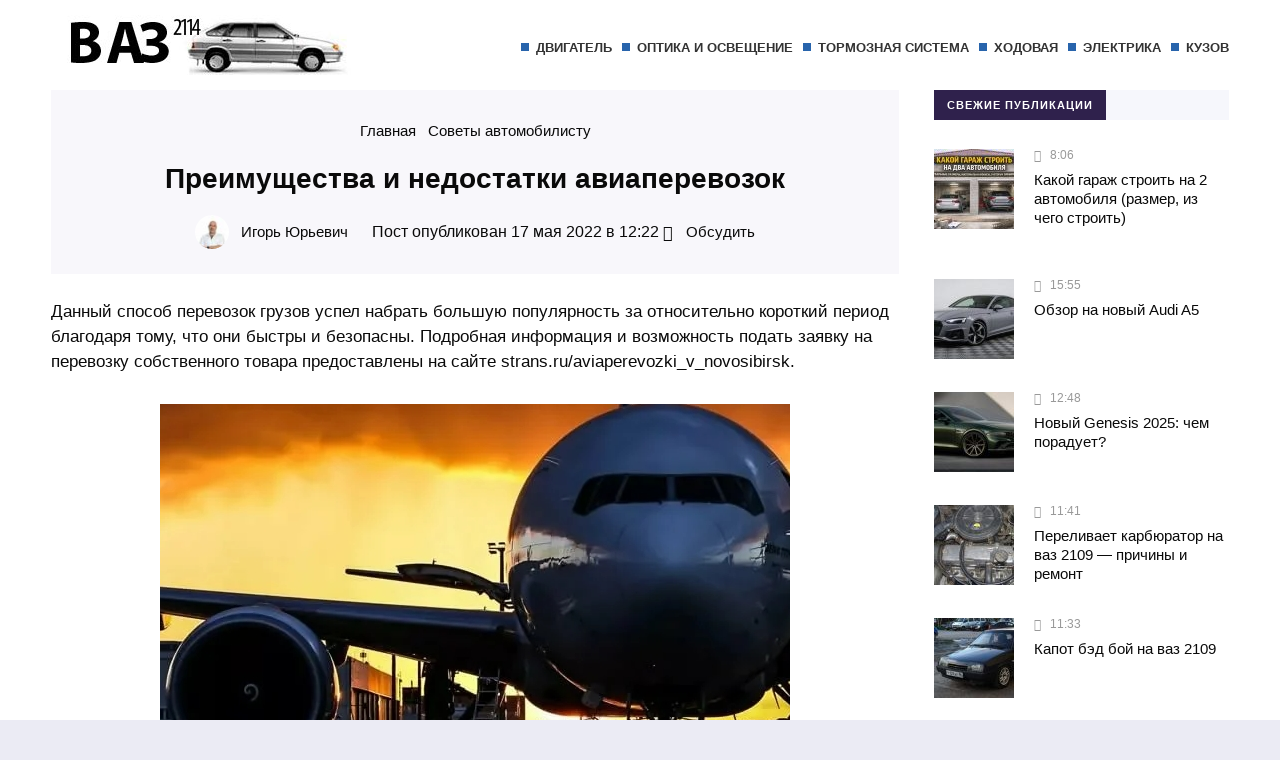

--- FILE ---
content_type: text/html; charset=UTF-8
request_url: http://provaz2114.ru/sovety-avtomobilistu/preimushhestva-i-nedostatki-aviaperevozok.html
body_size: 11213
content:
<!DOCTYPE html><html lang="ru-RU" class="no-js"><head>  <script>window.yaContextCb=window.yaContextCb||[]</script> <script src="https://yandex.ru/ads/system/context.js" async></script>  <script>window.yaContextCb.push(()=>{
  Ya.Context.AdvManager.render({
    type: 'floorAd',    
    blockId: 'R-A-506043-9'
  })
})</script> <meta name="f715350c151e395ac9c16801a6d45d57" content=""><meta charset="UTF-8"><meta name="viewport" content="width=device-width, initial-scale=1"><link rel="profile" href="http://gmpg.org/xfn/11"> <script data-ad-client="ca-pub-4301147680884978" async src="https://pagead2.googlesyndication.com/pagead/js/adsbygoogle.js"></script> <meta name='robots' content='index, follow, max-image-preview:large, max-snippet:-1, max-video-preview:-1' /><link media="all" href="http://provaz2114.ru/wp-content/cache/autoptimize/css/autoptimize_1888cd58a80f98b786185ff7764a2278.css" rel="stylesheet"><title>Преимущества и недостатки авиаперевозок</title><meta name="description" content="Преимущества перевозок грузов с использованием авиалайнеров. Какие есть недостатки перевозок с помощью самолетов" /><link rel="canonical" href="https://provaz2114.ru/sovety-avtomobilistu/preimushhestva-i-nedostatki-aviaperevozok.html" /><meta property="og:locale" content="ru_RU" /><meta property="og:type" content="article" /><meta property="og:title" content="Преимущества и недостатки авиаперевозок" /><meta property="og:description" content="Преимущества перевозок грузов с использованием авиалайнеров. Какие есть недостатки перевозок с помощью самолетов" /><meta property="og:url" content="https://provaz2114.ru/sovety-avtomobilistu/preimushhestva-i-nedostatki-aviaperevozok.html" /><meta property="og:site_name" content="ПроВАЗ 2114" /><meta property="article:published_time" content="2022-05-17T09:22:53+00:00" /><meta property="og:image" content="https://provaz2114.ru/wp-content/uploads/2022/05/qip-shot-screen-17.05.22-14-20-35.jpg" /><meta property="og:image:width" content="630" /><meta property="og:image:height" content="511" /><meta property="og:image:type" content="image/jpeg" /><meta name="author" content="Игорь Юрьевич" /><meta name="twitter:card" content="summary_large_image" /><meta name="twitter:label1" content="Написано автором" /><meta name="twitter:data1" content="Игорь Юрьевич" /><meta name="twitter:label2" content="Примерное время для чтения" /><meta name="twitter:data2" content="2 минуты" /> <script type="application/ld+json" class="yoast-schema-graph">{"@context":"https://schema.org","@graph":[{"@type":"Article","@id":"https://provaz2114.ru/sovety-avtomobilistu/preimushhestva-i-nedostatki-aviaperevozok.html#article","isPartOf":{"@id":"https://provaz2114.ru/sovety-avtomobilistu/preimushhestva-i-nedostatki-aviaperevozok.html"},"author":{"name":"Игорь Юрьевич","@id":"http://provaz2114.ru/#/schema/person/527a7e86d59d5d89235f0a63bb7e49bc"},"headline":"Преимущества и недостатки авиаперевозок","datePublished":"2022-05-17T09:22:53+00:00","mainEntityOfPage":{"@id":"https://provaz2114.ru/sovety-avtomobilistu/preimushhestva-i-nedostatki-aviaperevozok.html"},"wordCount":273,"commentCount":0,"image":{"@id":"https://provaz2114.ru/sovety-avtomobilistu/preimushhestva-i-nedostatki-aviaperevozok.html#primaryimage"},"thumbnailUrl":"http://provaz2114.ru/wp-content/uploads/2022/05/qip-shot-screen-17.05.22-14-20-35.jpg","articleSection":["Советы автомобилисту"],"inLanguage":"ru-RU","potentialAction":[{"@type":"CommentAction","name":"Comment","target":["https://provaz2114.ru/sovety-avtomobilistu/preimushhestva-i-nedostatki-aviaperevozok.html#respond"]}]},{"@type":"WebPage","@id":"https://provaz2114.ru/sovety-avtomobilistu/preimushhestva-i-nedostatki-aviaperevozok.html","url":"https://provaz2114.ru/sovety-avtomobilistu/preimushhestva-i-nedostatki-aviaperevozok.html","name":"Преимущества и недостатки авиаперевозок","isPartOf":{"@id":"http://provaz2114.ru/#website"},"primaryImageOfPage":{"@id":"https://provaz2114.ru/sovety-avtomobilistu/preimushhestva-i-nedostatki-aviaperevozok.html#primaryimage"},"image":{"@id":"https://provaz2114.ru/sovety-avtomobilistu/preimushhestva-i-nedostatki-aviaperevozok.html#primaryimage"},"thumbnailUrl":"http://provaz2114.ru/wp-content/uploads/2022/05/qip-shot-screen-17.05.22-14-20-35.jpg","datePublished":"2022-05-17T09:22:53+00:00","author":{"@id":"http://provaz2114.ru/#/schema/person/527a7e86d59d5d89235f0a63bb7e49bc"},"description":"Преимущества перевозок грузов с использованием авиалайнеров. Какие есть недостатки перевозок с помощью самолетов","breadcrumb":{"@id":"https://provaz2114.ru/sovety-avtomobilistu/preimushhestva-i-nedostatki-aviaperevozok.html#breadcrumb"},"inLanguage":"ru-RU","potentialAction":[{"@type":"ReadAction","target":["https://provaz2114.ru/sovety-avtomobilistu/preimushhestva-i-nedostatki-aviaperevozok.html"]}]},{"@type":"ImageObject","inLanguage":"ru-RU","@id":"https://provaz2114.ru/sovety-avtomobilistu/preimushhestva-i-nedostatki-aviaperevozok.html#primaryimage","url":"http://provaz2114.ru/wp-content/uploads/2022/05/qip-shot-screen-17.05.22-14-20-35.jpg","contentUrl":"http://provaz2114.ru/wp-content/uploads/2022/05/qip-shot-screen-17.05.22-14-20-35.jpg","width":630,"height":511},{"@type":"BreadcrumbList","@id":"https://provaz2114.ru/sovety-avtomobilistu/preimushhestva-i-nedostatki-aviaperevozok.html#breadcrumb","itemListElement":[{"@type":"ListItem","position":1,"name":"Главная страница","item":"http://provaz2114.ru/"},{"@type":"ListItem","position":2,"name":"Преимущества и недостатки авиаперевозок"}]},{"@type":"WebSite","@id":"http://provaz2114.ru/#website","url":"http://provaz2114.ru/","name":"ПроВАЗ 2114","description":"полезные советы по ремонту ваз 2114","potentialAction":[{"@type":"SearchAction","target":{"@type":"EntryPoint","urlTemplate":"http://provaz2114.ru/?s={search_term_string}"},"query-input":{"@type":"PropertyValueSpecification","valueRequired":true,"valueName":"search_term_string"}}],"inLanguage":"ru-RU"},{"@type":"Person","@id":"http://provaz2114.ru/#/schema/person/527a7e86d59d5d89235f0a63bb7e49bc","name":"Игорь Юрьевич","image":{"@type":"ImageObject","inLanguage":"ru-RU","@id":"http://provaz2114.ru/#/schema/person/image/","url":"https://secure.gravatar.com/avatar/bed619549a0ac3de853cee80827bbaf6f87776fac84bfb7eb46084416c28ab00?s=96&d=mm&r=g","contentUrl":"https://secure.gravatar.com/avatar/bed619549a0ac3de853cee80827bbaf6f87776fac84bfb7eb46084416c28ab00?s=96&d=mm&r=g","caption":"Игорь Юрьевич"},"description":"Сколько себя помню, занимаюсь автомобилями марки ВАЗ, долго проработал в сервисе. Если у вас возникли, какие либо вопросы по статье, задавайте их в комментариях."}]}</script> <link href='https://fonts.gstatic.com' crossorigin='anonymous' rel='preconnect' /><link rel="alternate" title="oEmbed (JSON)" type="application/json+oembed" href="http://provaz2114.ru/wp-json/oembed/1.0/embed?url=http%3A%2F%2Fprovaz2114.ru%2Fsovety-avtomobilistu%2Fpreimushhestva-i-nedostatki-aviaperevozok.html" /><link rel="alternate" title="oEmbed (XML)" type="text/xml+oembed" href="http://provaz2114.ru/wp-json/oembed/1.0/embed?url=http%3A%2F%2Fprovaz2114.ru%2Fsovety-avtomobilistu%2Fpreimushhestva-i-nedostatki-aviaperevozok.html&#038;format=xml" /><link rel='stylesheet' id='dashicons-css' href='http://provaz2114.ru/wp-includes/css/dashicons.min.css' type='text/css' media='all' /><link rel="https://api.w.org/" href="http://provaz2114.ru/wp-json/" /><link rel="alternate" title="JSON" type="application/json" href="http://provaz2114.ru/wp-json/wp/v2/posts/6734" /><style>.logo-title a{background-image: url('http://provaz2114.ru/wp-content/uploads/2020/12/logotip.jpg'); background-repeat: no-repeat;  width: 300px; height:80px} .maincol{float:left; margin-right: 3%} @media only screen and (max-width:1024px){.gp-mob-menu-wrap{padding-top: 50px}.gp-mob-menu-close {top:0}}#backtop {bottom:15px}a, .cat-col-item-no-thumb .home-cat-title a, .more-news-item h2 a, .gp-recent-posts-widget ul li a, ol.commentlist li .reply, .next-title a,.prev-title a{color:#0a0a0a}.text-title a {color:#333333} .post-content a  {color: #0a0a0a}a:hover, .post-content  a:hover, h2.post-title a:hover,   ol.commentlist li .reply:hover, .post-header a:hover, .cat-col-item-no-thumb .home-cat-title a:hover, .more-news-item h2 a:hover, .gp-recent-posts-widget ul li a:hover, .next-title a:hover,.prev-title a:hover, .gp-comment-form .gp-wpcf7-note a:hover, .logged-in-as a:hover, .gp-post-tags a:hover  {color: #0a0a0a}body{background: #EBEBF4; color:#0a0a0a} .top-header{background:#12c2e9; background:-webkit-linear-gradient(to right, #12c2e9, #c471ed); background:linear-gradient(to right, #12c2e9, #c471ed)}ul.top-header-nav li a{color:#fff}.top-header-menu::-webkit-scrollbar-thumb{background:#ac76e2}.toggle-search {background:#12c2e9; color:#fff}.menunav li a, .menunav .sf-sub-indicator:after {color:#333}.menunav li a:before {background: #2864ac}.menunav ul li ul {background:#fff}.menunav ul li ul li a, .menunav ul.sub-menu .sf-sub-indicator:after{color:#333} #menu-icon, .gp-mob-menu-close, .mob-search  .searchSubmit {color: #fff;  background: #ee4540}@media only screen and (max-width:1100px){ .gp-mob-menu {background:#333} .menunav li a, .mob-search .s {color:#fff!important}.gp-mob-menu-title {color: #666;  border-bottom: 1px solid #666} .menunav ul li ul{border-left:5px solid #5bd1d7}.gp-mob-menu::-webkit-scrollbar-thumb{background:#ac76e2}}.home-cat1 {background:#ff487e}.home-cat2 span{background:#b96b9f}.home-cat3 span{background:#22b9ca}.home-cat4 span{background:#69779b}.home-cat5 span{background:#bf81ff}.home-cat6 span{background:#32dbc6}.home-cat7 span{background:#7194fc}.home-cat8 span{background:#f77fee}#backtop,  .toggle-comments, .comment-form input[type="submit"], .comments-box .navigation .nav-previous a:before, .comments-box .navigation .nav-next a:before, .widget #searchsubmit,   a.read-more, .wp-pagenavi a:hover, .owl-prev,.owl-next, .owl-dot.active span,.owl-dot:hover span,.owl-prev,.owl-next, .wpcf7 input[type="submit"], .gp404 .searchSubmit, .post-password-form input[type="submit"]{color:#ffffff; background:#15378e} #backtop:hover,  .toggle-comments:hover, .comment-form input[type="submit"]:hover, .widget #searchsubmit:hover, a.read-more:hover,   .owl-prev:hover,.owl-next:hover, .wpcf7 input[type="submit"]:hover, .gp404 .searchSubmit:hover, .post-password-form input[type="submit"]:hover{color:#ffffff; background:#113f67}.footer-content{background:#12c2e9; background:-webkit-linear-gradient(to right, #12c2e9, #9e774b); background:linear-gradient(to right, #12c2e9, #9e774b)}.footer-content,.footer-content a{color:#fff}.footer-content a:hover{color:#333}blockquote {background: #f7f6fb; color:#444444; border-left:10px solid #3a97f8}.widget-title span{color:#fff;margin:0;background:#2f214c}.comments-box{height:auto;width:100%;transition:all .5s ease;overflow:visible; margin-top: 50px}a.page-numbers, a.post-page-numbers{background-color:#f7f6fb; color:#333333}.nav-links .current, a.page-numbers:hover, .post-page-numbers.current, a.post-page-numbers:hover  {background-color:#00b09b; color:#ffffff}.gp-about-mail:before,.gp-about-phone:before,.gp-about-legal:before{background:#12c2e9}.post-header{background:rgba(247,246,251,0.8)}#comments {display: block; height: 50px}</style> <script type="text/javascript" >(function(m,e,t,r,i,k,a){m[i]=m[i]||function(){(m[i].a=m[i].a||[]).push(arguments)};
        m[i].l=1*new Date();k=e.createElement(t),a=e.getElementsByTagName(t)[0],k.async=1,k.src=r,a.parentNode.insertBefore(k,a)})
    (window, document, "script", "https://mc.yandex.ru/metrika/tag.js", "ym");

    ym(53995492, "init", {
        id:53995492,
        clickmap:true,
        trackLinks:true,
        accurateTrackBounce:false,
        webvisor:true,
	        });</script> <noscript><div><img src="https://mc.yandex.ru/watch/53995492" style="position:absolute; left:-9999px;" alt="" /></div></noscript><link rel="icon" href="http://provaz2114.ru/wp-content/uploads/2019/06/logotip-1.jpg" sizes="32x32" /><link rel="icon" href="http://provaz2114.ru/wp-content/uploads/2019/06/logotip-1.jpg" sizes="192x192" /><link rel="apple-touch-icon" href="http://provaz2114.ru/wp-content/uploads/2019/06/logotip-1.jpg" /><meta name="msapplication-TileImage" content="http://provaz2114.ru/wp-content/uploads/2019/06/logotip-1.jpg" /><meta name="google-site-verification" content="J4O7SXrV3BBXYV5OV3z-KTr3vad0dtVsVb7NrfA3qg4" /></head><body class="wp-singular post-template-default single single-post postid-6734 single-format-standard wp-theme-citynews2" itemscope itemtype="http://schema.org/WebPage"><div class="wrap"><header class="gp-clearfix"  itemscope itemtype="http://schema.org/WPHeader"><div class="port"><div class="site-title logo-title"> <span itemprop="name"><a href="/">ПроВАЗ 2114</a></span></div><div class="gp-mob-panel"> <!--noindex--><a  id="menu-icon" rel="nofollow" href="#"></a><!--/noindex--></div><div class="gp-mob-menu"><div class="gp-mob-menu-wrap"><div class="gp-mob-menu-close"></div> <span class="gp-mob-menu-title">Меню сайта</span><div id="menu" class="menunav" itemscope itemtype="http://www.schema.org/SiteNavigationElement"><div class="menu-glavnoe-menyu-container"><ul id="menu-glavnoe-menyu" class="top-menu sf-menu"><li id="menu-item-24" class="menu-item menu-item-type-taxonomy menu-item-object-category menu-item-24"><a href="http://provaz2114.ru/dvigatel" itemprop="url"><span itemprop="name">Двигатель</span></a></li><li id="menu-item-25" class="menu-item menu-item-type-taxonomy menu-item-object-category menu-item-25"><a href="http://provaz2114.ru/optika-i-osveshhenie" itemprop="url"><span itemprop="name">Оптика и освещение</span></a></li><li id="menu-item-26" class="menu-item menu-item-type-taxonomy menu-item-object-category menu-item-26"><a href="http://provaz2114.ru/tormoznaya-sistema" itemprop="url"><span itemprop="name">Тормозная система</span></a></li><li id="menu-item-27" class="menu-item menu-item-type-taxonomy menu-item-object-category menu-item-27"><a href="http://provaz2114.ru/hodovaya" itemprop="url"><span itemprop="name">Ходовая</span></a></li><li id="menu-item-49" class="menu-item menu-item-type-taxonomy menu-item-object-category menu-item-49"><a href="http://provaz2114.ru/elektrika" itemprop="url"><span itemprop="name">Электрика</span></a></li><li id="menu-item-188" class="menu-item menu-item-type-taxonomy menu-item-object-category menu-item-188"><a href="http://provaz2114.ru/kuzov" itemprop="url"><span itemprop="name">Кузов</span></a></li></ul></div></div><span class="gp-mob-menu-title">Поиск по сайту</span><div class="mob-search gp-clearfix"><form method="get" class="searchform" action="http://provaz2114.ru/"> <input type="text" class="s" name="s" onblur="if(this.value=='')this.value='Что будем искать?';" onfocus="if(this.value=='Что будем искать?')this.value='';" value="Что будем искать?"> <input type="submit" class="searchSubmit" value="Найти"></form></div></div></div></div></header><main class="gp-clearfix"><div class="port gp-clearfix"><div class="maincol"><article id="post-6734" class="gp-clearfix post-6734 post type-post status-publish format-standard has-post-thumbnail hentry category-sovety-avtomobilistu"  itemscope itemtype="http://schema.org/NewsArticle"><div class="post-header"><div class="breadcrumbs gp-clearfix" itemscope itemtype="http://schema.org/BreadcrumbList"><span itemprop="itemListElement" itemscope itemtype="http://schema.org/ListItem"><a class="breadcrumbs__link" href="http://provaz2114.ru/" itemprop="item"><span itemprop="name">Главная</span></a><meta itemprop="position" content="1" /></span><span class="breadcrumbs__separator">&nbsp; <span class="dashicons dashicons-arrow-right-alt"></span> &nbsp;</span><span itemprop="itemListElement" itemscope itemtype="http://schema.org/ListItem"><a class="breadcrumbs__link" href="http://provaz2114.ru/sovety-avtomobilistu" itemprop="item"><span itemprop="name">Советы автомобилисту</span></a><meta itemprop="position" content="2" /></span></div><h1 class="post-title" itemprop="headline">Преимущества и недостатки авиаперевозок</h1> <span class="entry-author" itemprop="author" content="Игорь Юрьевич"> <noscript><img class="avatar" src="https://provaz2114.ru/wp-content/uploads/2020/12/shostak-igor-viktorovich-40x40.jpg" alt="Игорь Юрьевич"></noscript><img class="lazyload avatar" src='data:image/svg+xml,%3Csvg%20xmlns=%22http://www.w3.org/2000/svg%22%20viewBox=%220%200%20210%20140%22%3E%3C/svg%3E' data-src="https://provaz2114.ru/wp-content/uploads/2020/12/shostak-igor-viktorovich-40x40.jpg" alt="Игорь Юрьевич"> <a href="http://provaz2114.ru/author/yurivemv">Игорь Юрьевич</a></span> Пост опубликован 17 мая 2022 в 12:22 <span class="entry-comment"><!--noindex--><a 
href="#comments"rel="nofollow"> &nbsp;Обсудить</a><!--/noindex--> </span></div><div class="post-content" itemprop="articleBody"><p>Данный способ перевозок грузов успел набрать большую популярность за относительно короткий период благодаря тому, что они быстры и безопасны. Подробная информация и возможность подать заявку на перевозку собственного товара предоставлены на сайте <a href="https://strans.ru/aviaperevozki_v_novosibirsk">strans.ru/aviaperevozki_v_novosibirsk</a>.</p><p><img itemprop="image" class="alignnone size-full wp-image-6735 aligncenter" data-src="https://provaz2114.ru/wp-content/uploads/2022/05/qip-shot-screen-17.05.22-14-20-35.jpg" alt="" width="630" height="511" srcset="http://provaz2114.ru/wp-content/uploads/2022/05/qip-shot-screen-17.05.22-14-20-35.jpg 630w, http://provaz2114.ru/wp-content/uploads/2022/05/qip-shot-screen-17.05.22-14-20-35-300x243.jpg 300w" sizes="(max-width: 630px) 100vw, 630px"></p><div class="lwptoc lwptoc-autoWidth lwptoc-baseItems lwptoc-light lwptoc-notInherit" data-smooth-scroll="1" data-smooth-scroll-offset="24"><div class="lwptoc_i"><div class="lwptoc_header"> <b class="lwptoc_title">Содержание</b> <span class="lwptoc_toggle"> <a href="#" class="lwptoc_toggle_label" data-label="показать">скрыть</a> </span></div><div class="lwptoc_items lwptoc_items-visible"><div class="lwptoc_itemWrap"><div class="lwptoc_item"> <a href="#Preimusestva_perevozok_gruzov_s_ispolzovaniem_avialajnerov"> <span class="lwptoc_item_number">1</span> <span class="lwptoc_item_label">Преимущества перевозок грузов с использованием авиалайнеров</span> </a></div><div class="lwptoc_item"> <a href="#Nedostatki_perevozok_s_pomosu_samoletov"> <span class="lwptoc_item_number">2</span> <span class="lwptoc_item_label">Недостатки перевозок с помощью самолетов</span> </a></div></div></div></div></div><h2><span id="Preimusestva_perevozok_gruzov_s_ispolzovaniem_avialajnerov">Преимущества перевозок грузов с использованием авиалайнеров</span></h2><p>У данного нового варианта есть ряд достоинств, из-за которых пользователи часто выбирают этот метод:</p><ul><li>Высокая скорость транспортировки заказа. Данный метод – самый быстрый вариант из всех доступных. Особенно полезен для тех организаций, которые должны выполнить срочную доставку груза;</li><li>Беспрепятственность. Часто, другие способы доставки могут оказаться недоступными из-за наличия преград на пути. Например, в список препятствий входят горы и холмы, плохое качество дорог, рельсов или большое количество пробок, моря и океаны. Даже воздушные ямы, которые могут создавать проблемы на пути не способны нанести достаточный урон лайнеру, чтобы повредить перевозимые продукты;</li><li>Гарантированная безопасность и сохранность груза в изначальном виде. На самолете меньше всего шанс, что товары будут испорчены в результате доставки;</li><li>Возможность перевозить крупные объемы одновременно. Вне зависимости от веса груза, самолет сможет вместить в себя огромное количество тяжелых объектов и доставить их в целостном виде.</li></ul><h2><span id="Nedostatki_perevozok_s_pomosu_samoletov">Недостатки перевозок с помощью самолетов</span></h2><p>Из-за этих недостатков некоторые могут решить, что данный вариант для них не подходит:</p><ul><li>Высокая цена. Метод является не только самым быстрым, но и самым дорогостоящим. Поэтому, не следует выбирать этот метод если товар небольшого объема или не нуждается в срочной доставке;</li></ul><p>В плохие погодные условия транспортировка невозможна. Если на любой точке маршрута была выявлена буря или шторм, то перевозку придется перенести на время, когда погода наладится и не будет риска несчастного случая. В таких случаях груз может задержаться не просто на пару часов, но и на несколько дней.</p><meta itemprop="author" content="Игорь Юрьевич"><meta itemprop="datePublished" content="2022-05-17T12:22:53+03:00"><meta itemprop="dateModified" content="2022-05-17"><link itemscope itemprop="mainEntityOfPage" itemtype="https://schema.org/WebPage" href="http://provaz2114.ru/sovety-avtomobilistu/preimushhestva-i-nedostatki-aviaperevozok.html"><meta itemprop="image" content=" http://provaz2114.ru/wp-content/uploads/2022/05/qip-shot-screen-17.05.22-14-20-35.jpg"><div itemprop="publisher" itemscope itemtype="https://schema.org/Organization"><div itemprop="logo" itemscope  itemtype="https://schema.org/ImageObject"><link itemprop="url image" href="http://provaz2114.ru/wp-content/uploads/2020/12/logotip.jpg"><meta itemprop="width" content="300"><meta itemprop="height" content="80"></div><meta itemprop="name" content="ПроВАЗ 2114"><meta itemprop="telephone" content="+7(123)456-78-90"><meta itemprop="address" content="Санкт-Петербург"></div></div><div class="post-footer gp-clearfix"><div class="ya-share-btns"> <!--noindex--> <script src="//yastatic.net/share2/share.js" async="async"></script> <div class="ya-share2" data-services="vkontakte,facebook,odnoklassniki,twitter,pocket,viber,whatsapp,skype,telegram"></div> <!--/noindex--></div><div class="gp-post-tags"></div></div></article><div class="post-navigation gp-clearfix"><div class="nav-box-prev"><div class="nav-box-item-wrapper"><div class="nav-box-item-img"  data-bg="http://provaz2114.ru/wp-content/uploads/2022/05/qip-shot-screen-35302-17.05.22.jpg"><a href="http://provaz2114.ru/kuzov/penolite-dlya-sidenij-vaz-2114-zamena-penolitya-na-novoe.html">Пенолитье для сидений ваз 2114 &#8212; замена пенолитья на новое </a></div><div class="nav-box-item-caption"><div class="prev-desc">Предыдущая запись</div> <span class="prev-title"> <a href="http://provaz2114.ru/kuzov/penolite-dlya-sidenij-vaz-2114-zamena-penolitya-na-novoe.html">Пенолитье для сидений ваз 2114 &#8212; замена пенолитья на новое </a></span></div></div></div><div class="nav-box-next"><div class="nav-box-item-wrapper"><div class="nav-box-item-img"  data-bg="http://provaz2114.ru/wp-content/uploads/2022/05/qip-shot-screen-35301-16.05.22.jpg"><a href="http://provaz2114.ru/sovety-avtomobilistu/kak-vykupayut-avtomobili-na-zapchasti.html">Как выкупают автомобили на запчасти? </a></div><div class="nav-box-item-caption"><div class="next-desc">Следующая запись</div> <span class="next-title"> <a href="http://provaz2114.ru/sovety-avtomobilistu/kak-vykupayut-avtomobili-na-zapchasti.html">Как выкупают автомобили на запчасти? </a></span></div></div></div></div><div class="gp-banner"></div><div class="clear"></div><div  class="related-posts gp-clearfix"> <span class="related-title">Что еще почитать</span><div class="related-post cover-item"> <a href="http://provaz2114.ru/sovety-avtomobilistu/kuda-det-staruyu-rulevuyu-rejku.html"><img  itemprop="image"  data-src="http://provaz2114.ru/wp-content/uploads/2021/06/qip-shot-screen-29637-03.06.21-300x330.jpg" width="300" height="330"  alt="Куда деть старую рулевую рейку?"></a><div class="item-caption"> <span class="related-post-title" itemprop="headline"><a href="http://provaz2114.ru/sovety-avtomobilistu/kuda-det-staruyu-rulevuyu-rejku.html" rel="bookmark">Куда деть старую рулевую рейку?</a></span> <span class="entry-date">03.06.2021</span></div></div><div class="related-post cover-item"> <a href="http://provaz2114.ru/sovety-avtomobilistu/kak-vybrat-tyagovyj-akkumulyator.html"><img  itemprop="image"  data-src="http://provaz2114.ru/wp-content/uploads/2022/11/qip-shot-screen-25.11.22-18-31-45-300x330.jpg" width="300" height="330"  alt="Как выбрать тяговый аккумулятор"></a><div class="item-caption"> <span class="related-post-title" itemprop="headline"><a href="http://provaz2114.ru/sovety-avtomobilistu/kak-vybrat-tyagovyj-akkumulyator.html" rel="bookmark">Как выбрать тяговый аккумулятор</a></span> <span class="entry-date">25.11.2022</span></div></div><div class="related-post cover-item"> <a href="http://provaz2114.ru/sovety-avtomobilistu/samye-prodavaemye-i-populyarnye-sedany-na-vtorichnom-rynke.html"><img  itemprop="image"  data-src="http://provaz2114.ru/wp-content/uploads/2022/10/qip-shot-screen-30.10.22-20-51-59-300x330.jpg" width="300" height="330"  alt="Самые продаваемые и популярные седаны на вторичном рынке"></a><div class="item-caption"> <span class="related-post-title" itemprop="headline"><a href="http://provaz2114.ru/sovety-avtomobilistu/samye-prodavaemye-i-populyarnye-sedany-na-vtorichnom-rynke.html" rel="bookmark">Самые продаваемые и популярные седаны на вторичном рынке</a></span> <span class="entry-date">30.10.2022</span></div></div></div><div  class="comments-box gp-clearfix" > <a id="comments"></a><div class="gp-comment-form gp-clearfix"><div id="respond" class="comment-respond"><p id="reply-title" class="comment-title">Оставить комментарий <small><a rel="nofollow" id="cancel-comment-reply-link" href="/sovety-avtomobilistu/preimushhestva-i-nedostatki-aviaperevozok.html#respond" style="display:none;">Отменить ответ</a></small></p><p class="must-log-in">Для отправки комментария вам необходимо <a href="http://provaz2114.ru/wp-login.php?redirect_to=http%3A%2F%2Fprovaz2114.ru%2Fsovety-avtomobilistu%2Fpreimushhestva-i-nedostatki-aviaperevozok.html">авторизоваться</a>.</p></div></div></div><div class="more-posts gp-clearfix"> <span class="more-posts-title">Что есть свеженького?</span><article id="post-9084"  class="post"> <a href="http://provaz2114.ru/sovety-avtomobilistu/kakoj-garazh-stroit-na-2-avtomobilya-razmer-iz-chego-stroit.html"><img  itemprop="image"  class="archive-thumb"  data-src="http://provaz2114.ru/wp-content/uploads/2025/12/screenshot_10-330x250.jpg" width="330" height="250"  alt="Какой гараж строить на 2 автомобиля (размер, из чего строить)"></a> <span class="entry-date"  itemprop="datePublished" content="2025-12-29T08:06:52+03:00">29.12.2025</span><h2 class="post-title" itemprop="headline"><a href="http://provaz2114.ru/sovety-avtomobilistu/kakoj-garazh-stroit-na-2-avtomobilya-razmer-iz-chego-stroit.html" rel="bookmark" itemprop="url">Какой гараж строить на 2 автомобиля (размер, из чего строить)</a></h2><p>Если у тебя в семье два автомобиля или ты просто хочешь нормальный запас по пространству, вопрос строительства...</p> <a class="read-more" href="http://provaz2114.ru/sovety-avtomobilistu/kakoj-garazh-stroit-na-2-avtomobilya-razmer-iz-chego-stroit.html" rel="bookmark" itemprop="url">Далее</a></article><article id="post-9079"  class="post"> <a href="http://provaz2114.ru/sovety-avtomobilistu/obzor-na-novyj-audi-a5.html"><img  itemprop="image"  class="archive-thumb"  data-src="http://provaz2114.ru/wp-content/uploads/2025/12/screenshot_2-330x250.jpg" width="330" height="250"  alt="Обзор на новый Audi A5"></a> <span class="entry-date"  itemprop="datePublished" content="2025-12-14T15:55:22+03:00">14.12.2025</span><h2 class="post-title" itemprop="headline"><a href="http://provaz2114.ru/sovety-avtomobilistu/obzor-na-novyj-audi-a5.html" rel="bookmark" itemprop="url">Обзор на новый Audi A5</a></h2><p>Когда речь заходит о премиальных автомобилях среднего класса, Audi всегда умела держать планку. И новый Audi A5 — это...</p> <a class="read-more" href="http://provaz2114.ru/sovety-avtomobilistu/obzor-na-novyj-audi-a5.html" rel="bookmark" itemprop="url">Далее</a></article><div class="gp-banner gp-clearfix"></div><article id="post-9070"  class="post"> <a href="http://provaz2114.ru/chto-novogo-v-atomire/novyj-genesis-2025-chem-poraduet.html"><img  itemprop="image"  class="archive-thumb"  data-src="http://provaz2114.ru/wp-content/uploads/2025/11/screenshot_8-330x250.jpg" width="330" height="250"  alt="Новый Genesis 2025: чем порадует?"></a> <span class="entry-date"  itemprop="datePublished" content="2025-11-26T12:48:33+03:00">26.11.2025</span><h2 class="post-title" itemprop="headline"><a href="http://provaz2114.ru/chto-novogo-v-atomire/novyj-genesis-2025-chem-poraduet.html" rel="bookmark" itemprop="url">Новый Genesis 2025: чем порадует?</a></h2><p>Когда речь заходит о премиум-автомобилях, Genesis давно уже заслужил уважение. Но новый Genesis 2025 – это что-то...</p> <a class="read-more" href="http://provaz2114.ru/chto-novogo-v-atomire/novyj-genesis-2025-chem-poraduet.html" rel="bookmark" itemprop="url">Далее</a></article><article id="post-9061"  class="post"> <a href="http://provaz2114.ru/tyuning/novyj-tiguan.html"><img  itemprop="image"  class="archive-thumb"  data-src="http://provaz2114.ru/wp-content/uploads/2025/11/screenshot_7-330x250.jpg" width="330" height="250"  alt="Новый Tiguan: 10 причин влюбиться с первого взгляда"></a> <span class="entry-date"  itemprop="datePublished" content="2025-11-26T12:38:52+03:00">26.11.2025</span><h2 class="post-title" itemprop="headline"><a href="http://provaz2114.ru/tyuning/novyj-tiguan.html" rel="bookmark" itemprop="url">Новый Tiguan: 10 причин влюбиться с первого взгляда</a></h2><p>Volkswagen Tiguan – один из самых популярных кроссоверов на рынке, и не без причины. Новый Tiguan получил массу обновлений,...</p> <a class="read-more" href="http://provaz2114.ru/tyuning/novyj-tiguan.html" rel="bookmark" itemprop="url">Далее</a></article></div></div><div class="sidebar" itemscope  itemtype="http://schema.org/WPSideBar"><div class="widget  gp-recent-posts-widget gp-clearfix"><div class="widget-title"><span>Свежие публикации</span></div><ul><li class="gp-clearfix"> <a href="http://provaz2114.ru/sovety-avtomobilistu/kakoj-garazh-stroit-na-2-avtomobilya-razmer-iz-chego-stroit.html"><img class="recent-thumb" data-src="http://provaz2114.ru/wp-content/uploads/2025/12/screenshot_10-80x80.jpg" width="80" height="80" alt="Какой гараж строить на 2 автомобиля (размер, из чего строить)"></a> <em class="entry-date">8:06</em><p itemprop="headline"><a href="http://provaz2114.ru/sovety-avtomobilistu/kakoj-garazh-stroit-na-2-avtomobilya-razmer-iz-chego-stroit.html" rel="bookmark">Какой гараж строить на 2 автомобиля (размер, из чего строить)</a></p></li><li class="gp-clearfix"> <a href="http://provaz2114.ru/sovety-avtomobilistu/obzor-na-novyj-audi-a5.html"><img class="recent-thumb" data-src="http://provaz2114.ru/wp-content/uploads/2025/12/screenshot_2-80x80.jpg" width="80" height="80" alt="Обзор на новый Audi A5"></a> <em class="entry-date">15:55</em><p itemprop="headline"><a href="http://provaz2114.ru/sovety-avtomobilistu/obzor-na-novyj-audi-a5.html" rel="bookmark">Обзор на новый Audi A5</a></p></li><li class="gp-clearfix"> <a href="http://provaz2114.ru/chto-novogo-v-atomire/novyj-genesis-2025-chem-poraduet.html"><img class="recent-thumb" data-src="http://provaz2114.ru/wp-content/uploads/2025/11/screenshot_8-80x80.jpg" width="80" height="80" alt="Новый Genesis 2025: чем порадует?"></a> <em class="entry-date">12:48</em><p itemprop="headline"><a href="http://provaz2114.ru/chto-novogo-v-atomire/novyj-genesis-2025-chem-poraduet.html" rel="bookmark">Новый Genesis 2025: чем порадует?</a></p></li><li class="gp-clearfix"> <a href="http://provaz2114.ru/vaz-2109/perelivaet-karbyurator-na-vaz-2109-prichiny-i-remont.html"><img class="recent-thumb" data-src="http://provaz2114.ru/wp-content/uploads/2022/01/qip-shot-screen-33224-28.01.22-80x80.jpg" width="80" height="80" alt="Переливает карбюратор на ваз 2109 &#8212; причины и ремонт"></a> <em class="entry-date">11:41</em><p itemprop="headline"><a href="http://provaz2114.ru/vaz-2109/perelivaet-karbyurator-na-vaz-2109-prichiny-i-remont.html" rel="bookmark">Переливает карбюратор на ваз 2109 &#8212; причины и ремонт</a></p></li><li class="gp-clearfix"> <a href="http://provaz2114.ru/vaz-2109/kapot-bed-boj-na-vaz-2109.html"><img class="recent-thumb" data-src="http://provaz2114.ru/wp-content/uploads/2022/01/qip-shot-screen-33223-28.01.22-80x80.jpg" width="80" height="80" alt="Капот бэд бой на ваз 2109"></a> <em class="entry-date">11:33</em><p itemprop="headline"><a href="http://provaz2114.ru/vaz-2109/kapot-bed-boj-na-vaz-2109.html" rel="bookmark">Капот бэд бой на ваз 2109</a></p></li><li class="gp-clearfix"> <a href="http://provaz2114.ru/vaz-2109/zamena-datchika-holla-vaz-2109-poshagovo-i-s-foto.html"><img class="recent-thumb" data-src="http://provaz2114.ru/wp-content/uploads/2022/01/qip-shot-screen-33225-28.01.22-80x80.jpg" width="80" height="80" alt="Замена датчика холла ваз 2109 &#8212; пошагово и с фото"></a> <em class="entry-date">11:22</em><p itemprop="headline"><a href="http://provaz2114.ru/vaz-2109/zamena-datchika-holla-vaz-2109-poshagovo-i-s-foto.html" rel="bookmark">Замена датчика холла ваз 2109 &#8212; пошагово и с фото</a></p></li><li class="gp-clearfix"> <a href="http://provaz2114.ru/vaz-2109/rele-dvornikov-vaz-2109-gde-nahoditsya-i-kak-pomenyat.html"><img class="recent-thumb" data-src="http://provaz2114.ru/wp-content/uploads/2022/01/qip-shot-screen-33222-28.01.22-80x80.jpg" width="80" height="80" alt="Реле дворников ваз 2109 &#8212; где находится и как поменять"></a> <em class="entry-date">10:10</em><p itemprop="headline"><a href="http://provaz2114.ru/vaz-2109/rele-dvornikov-vaz-2109-gde-nahoditsya-i-kak-pomenyat.html" rel="bookmark">Реле дворников ваз 2109 &#8212; где находится и как поменять</a></p></li><li class="gp-clearfix"> <a href="http://provaz2114.ru/vaz-2109/zamena-perednih-tormoznyh-kolodok-vaz-2109.html"><img class="recent-thumb" data-src="http://provaz2114.ru/wp-content/uploads/2022/01/qip-shot-screen-33221-28.01.22-80x80.jpg" width="80" height="80" alt="Замена передних тормозных колодок ваз 2109"></a> <em class="entry-date">10:01</em><p itemprop="headline"><a href="http://provaz2114.ru/vaz-2109/zamena-perednih-tormoznyh-kolodok-vaz-2109.html" rel="bookmark">Замена передних тормозных колодок ваз 2109</a></p></li><li class="gp-clearfix"> <a href="http://provaz2114.ru/elektrika/luchshie-avtomobilnye-akkumulyatory-kakie-brendy-i-modeli-zasluzhivayut-vnimaniya.html"><img class="recent-thumb" data-src="http://provaz2114.ru/wp-content/uploads/2025/04/screenshot_2-80x80.jpg" width="80" height="80" alt="Лучшие автомобильные аккумуляторы: какие бренды и модели заслуживают внимания"></a> <em class="entry-date">7:51</em><p itemprop="headline"><a href="http://provaz2114.ru/elektrika/luchshie-avtomobilnye-akkumulyatory-kakie-brendy-i-modeli-zasluzhivayut-vnimaniya.html" rel="bookmark">Лучшие автомобильные аккумуляторы: какие бренды и модели заслуживают внимания</a></p></li><li class="gp-clearfix"> <a href="http://provaz2114.ru/hodovaya/kak-vybrat-shiny-dlya-novogo-avtomobilya.html"><img class="recent-thumb" data-src="http://provaz2114.ru/wp-content/uploads/2025/04/screenshot_7-80x80.jpg" width="80" height="80" alt="Как выбрать шины для нового автомобиля"></a> <em class="entry-date">13:18</em><p itemprop="headline"><a href="http://provaz2114.ru/hodovaya/kak-vybrat-shiny-dlya-novogo-avtomobilya.html" rel="bookmark">Как выбрать шины для нового автомобиля</a></p></li><li class="gp-clearfix"> <a href="http://provaz2114.ru/shemy/kak-oformit-osago-poshagovoe-rukovodstvo.html"><img class="recent-thumb" data-src="http://provaz2114.ru/wp-content/uploads/2025/04/skrinshot-11-04-2025-154622-80x80.jpg" width="80" height="80" alt="Как оформить ОСАГО: пошаговое руководство"></a> <em class="entry-date">13:47</em><p itemprop="headline"><a href="http://provaz2114.ru/shemy/kak-oformit-osago-poshagovoe-rukovodstvo.html" rel="bookmark">Как оформить ОСАГО: пошаговое руководство</a></p></li><li class="gp-clearfix"> <a href="http://provaz2114.ru/tyuning/kak-vybrat-avtomobilnye-kovriki-dlya-svoego-avtomobilya.html"><img class="recent-thumb" data-src="http://provaz2114.ru/wp-content/uploads/2025/03/screenshot_1-80x80.jpg" width="80" height="80" alt="Как выбрать автомобильные коврики для своего автомобиля"></a> <em class="entry-date">22:56</em><p itemprop="headline"><a href="http://provaz2114.ru/tyuning/kak-vybrat-avtomobilnye-kovriki-dlya-svoego-avtomobilya.html" rel="bookmark">Как выбрать автомобильные коврики для своего автомобиля</a></p></li><li class="gp-clearfix"> <a href="http://provaz2114.ru/kuzov/kitajskie-avtomobili-ot-kopirovaniya-do-tehnologicheskogo-liderstva.html"><img class="recent-thumb" data-src="http://provaz2114.ru/wp-content/uploads/2025/02/skrinshot-20-02-2025-185526-80x80.jpg" width="80" height="80" alt="Китайские автомобили: от копирования до технологического лидерства"></a> <em class="entry-date">16:56</em><p itemprop="headline"><a href="http://provaz2114.ru/kuzov/kitajskie-avtomobili-ot-kopirovaniya-do-tehnologicheskogo-liderstva.html" rel="bookmark">Китайские автомобили: от копирования до технологического лидерства</a></p></li><li class="gp-clearfix"> <a href="http://provaz2114.ru/tyuning/poslednie-novinki-kitajskih-avto-chto-vybrat-v-2024-2025-godu.html"><img class="recent-thumb" data-src="http://provaz2114.ru/wp-content/uploads/2025/01/skrinshot-29-01-2025-210054-80x80.jpg" width="80" height="80" alt="Последние новинки китайских авто: что выбрать в 2024-2025 году?"></a> <em class="entry-date">19:02</em><p itemprop="headline"><a href="http://provaz2114.ru/tyuning/poslednie-novinki-kitajskih-avto-chto-vybrat-v-2024-2025-godu.html" rel="bookmark">Последние новинки китайских авто: что выбрать в 2024-2025 году?</a></p></li><li class="gp-clearfix"> <a href="http://provaz2114.ru/vyhlopnaya-sistema/kak-vybrat-patrubok-vpusknogo-kollektora-dlya-stabilnoj-raboty-dvigatelya.html"><img class="recent-thumb" data-src="http://provaz2114.ru/wp-content/uploads/2025/01/skrinshot-24-01-2025-024027-80x80.jpg" width="80" height="80" alt="Как выбрать патрубок впускного коллектора для стабильной работы двигателя"></a> <em class="entry-date">0:41</em><p itemprop="headline"><a href="http://provaz2114.ru/vyhlopnaya-sistema/kak-vybrat-patrubok-vpusknogo-kollektora-dlya-stabilnoj-raboty-dvigatelya.html" rel="bookmark">Как выбрать патрубок впускного коллектора для стабильной работы двигателя</a></p></li></ul></div></div></div></main><div class="clear"></div><footer  itemscope itemtype="http://schema.org/WPFooter"><div class="divider"></div><div class="credits gp-clearfix"><div class="port"><div class="credits-content"> &copy; <span itemprop="copyrightYear">2026 </span> <span itemprop="name">ПроВАЗ 2114</span>&nbsp;  &middot;  &nbsp;<span itemprop="description">полезные советы по ремонту ваз 2114 </span> &nbsp;  &middot;  &nbsp; <span>Тема от GoodwinPress.ru </span></div><p></p></div></div></footer><div class="gp-search-bg"></div><div class="gp-search-modal"> <a class="close"></a> <span class="gp-search-title">Поиск по сайту</span><div class="search-container gp-clearfix"><form method="get" class="searchform" action="http://provaz2114.ru/"> <input type="text" class="s" name="s" onblur="if(this.value=='')this.value='Что будем искать?';" onfocus="if(this.value=='Что будем искать?')this.value='';" value="Что будем искать?"><input type="submit" class="searchSubmit" value="Найти" /></form></div></div><div class="clear"></div></div> <script type="speculationrules">{"prefetch":[{"source":"document","where":{"and":[{"href_matches":"/*"},{"not":{"href_matches":["/wp-*.php","/wp-admin/*","/wp-content/uploads/*","/wp-content/*","/wp-content/plugins/*","/wp-content/themes/citynews2/*","/*\\?(.+)"]}},{"not":{"selector_matches":"a[rel~=\"nofollow\"]"}},{"not":{"selector_matches":".no-prefetch, .no-prefetch a"}}]},"eagerness":"conservative"}]}</script> <script >function gotoal(link){window.open(link.replace("_","//"));}</script> <noscript><style>.lazyload{display:none;}</style></noscript><script data-noptimize="1">window.lazySizesConfig=window.lazySizesConfig||{};window.lazySizesConfig.loadMode=1;</script><script async data-noptimize="1" src='http://provaz2114.ru/wp-content/plugins/autoptimize/classes/external/js/lazysizes.min.js'></script><script type="text/javascript" src="http://provaz2114.ru/wp-includes/js/jquery/jquery.min.js" id="jquery-core-js"></script> <script type="text/javascript" src="http://provaz2114.ru/wp-includes/js/jquery/jquery-migrate.min.js" id="jquery-migrate-js"></script> <script type="text/javascript" src="http://provaz2114.ru/wp-content/themes/citynews2/scripts/custom.js" id="custom-js"></script> <script type="text/javascript" src="http://provaz2114.ru/wp-content/plugins/luckywp-table-of-contents/front/assets/main.min.js" id="lwptoc-main-js"></script> <script type="text/javascript" src="http://provaz2114.ru/wp-includes/js/comment-reply.min.js" id="comment-reply-js" async="async" data-wp-strategy="async" fetchpriority="low"></script> </body></html>

--- FILE ---
content_type: text/html; charset=utf-8
request_url: https://www.google.com/recaptcha/api2/aframe
body_size: 267
content:
<!DOCTYPE HTML><html><head><meta http-equiv="content-type" content="text/html; charset=UTF-8"></head><body><script nonce="QKrpLhj1MzdD65yPFc8clA">/** Anti-fraud and anti-abuse applications only. See google.com/recaptcha */ try{var clients={'sodar':'https://pagead2.googlesyndication.com/pagead/sodar?'};window.addEventListener("message",function(a){try{if(a.source===window.parent){var b=JSON.parse(a.data);var c=clients[b['id']];if(c){var d=document.createElement('img');d.src=c+b['params']+'&rc='+(localStorage.getItem("rc::a")?sessionStorage.getItem("rc::b"):"");window.document.body.appendChild(d);sessionStorage.setItem("rc::e",parseInt(sessionStorage.getItem("rc::e")||0)+1);localStorage.setItem("rc::h",'1769195138313');}}}catch(b){}});window.parent.postMessage("_grecaptcha_ready", "*");}catch(b){}</script></body></html>